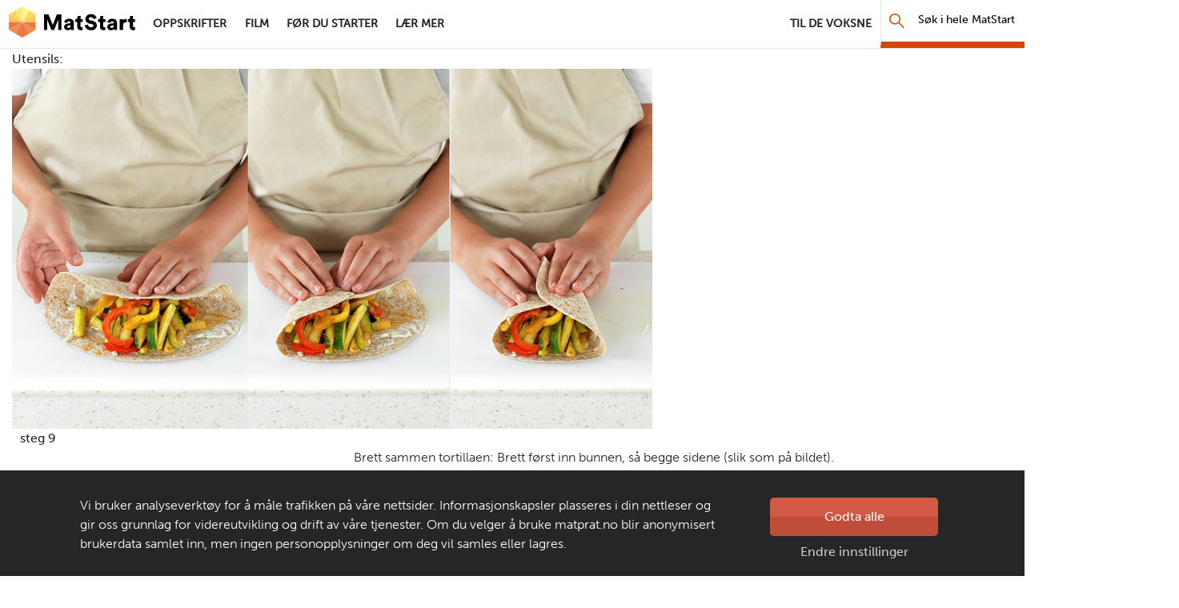

--- FILE ---
content_type: text/html; charset=utf-8
request_url: https://www.matstart.no/oppskrifter/matpakke/gronnsakswrap/steg/steg-9/
body_size: 7800
content:

<!DOCTYPE html>
<!--[if lt IE 7]>      <html class="no-js lt-ie9 lt-ie8 lt-ie7 RecipeStepPage" lang="no"> <![endif]-->
<!--[if IE 7]>         <html class="no-js lt-ie9 lt-ie8 RecipeStepPage" lang="no"> <![endif]-->
<!--[if IE 8]>         <html class="no-js lt-ie9 RecipeStepPage" lang="no"> <![endif]-->
<!--[if gt IE 8]><!--> <html class="no-js RecipeStepPage" lang="no"> <!--<![endif]-->

<head>
    <script type="text/javascript" src="//use.typekit.net/mlx3ygd.js"></script>
    <script type="text/javascript">    try { Typekit.load(); } catch (e) { }</script>
    <meta charset="utf-8" /><meta http-equiv="X-UA-Compatible" content="IE=edge" /><meta name="viewport" content="width=device-width" /><meta name="description" />
        <meta property="og:title" content="steg 9" />
        <meta property="og:image" content="https://www.matstart.no/Sites/OEK.MatStart.AddOn/Content/Images/fb-matstart.png" />
        <meta property="og:image:width" content="600" />
        <meta property="og:image:height" content="337" />
    <meta name="theme-color" content="#ffffff" /><link rel="canonical" href="https://www.matstart.no/oppskrifter/matpakke/gronnsakswrap/steg/steg-9/" />
    <link rel="icon" href="/Sites/OEK.MatStart.AddOn/Content/Images/favicon.ico?v=4" />
    <link rel="apple-touch-icon-precomposed" sizes="180x180" href="/Sites/OEK.MatStart.AddOn/Content/Images/favicon-180.png" />
    <link rel="apple-touch-icon-precomposed" sizes="152x152" href="/Sites/OEK.MatStart.AddOn/Content/Images/favicon-152.png" />
    <link rel="apple-touch-icon-precomposed" sizes="144x144" href="/Sites/OEK.MatStart.AddOn/Content/Images/favicon-144.png" />
    <link rel="apple-touch-icon-precomposed" sizes="120x120" href="/Sites/OEK.MatStart.AddOn/Content/Images/favicon-120.png" />
    <link rel="apple-touch-icon-precomposed" sizes="114x114" href="/Sites/OEK.MatStart.AddOn/Content/Images/favicon-114.png" />
    <link rel="apple-touch-icon-precomposed" sizes="72x72" href="/Sites/OEK.MatStart.AddOn/Content/Images/favicon-72.png" />
    <link rel="apple-touch-icon-precomposed" href="/Sites/OEK.MatStart.AddOn/Content/Images/favicon-57.png" />
    
    

    <!-- Google Tag Manager -->
    <script>
        (function(w, d, s, l, i) {
            w[l] = w[l] || [];
            w[l].push(
                { 'gtm.start': new Date().getTime(), event: 'gtm.js' }
            );
            var f = d.getElementsByTagName(s)[0],
                j = d.createElement(s),
                dl = l != 'dataLayer' ? '&l=' + l : '';
            j.async = true;
            j.src =
                'https://www.googletagmanager.com/gtm.js?id=' + i + dl;
            f.parentNode.insertBefore(j, f);
        })(window, document, 'script', 'dataLayer', 'GTM-W2WHZHB');
    </script>
    <!-- End Google Tag Manager -->
        
        
<link href="/Sites/OEK.MatStart.AddOn/Content/Styles/bundles?v=59PvSoDFYN4Hxf_hhBHzUeRJPXTSS1zMzj9O-kEeJyk1" rel="stylesheet" />

    <script type="text/javascript" src="/Sites/OEK.MatStart.AddOn/Content/Scripts/vendor/custom.modernizr.min.js"></script>
    <script src="//ajax.googleapis.com/ajax/libs/jquery/3.6.0/jquery.min.js"></script>
    
    <title>
	steg 9 - MatStart
</title>
    
    
    <script type="text/javascript">
        var matstart = matstart || {};         
    </script>
</head>
<body class="">
	

    <!-- Google Tag Manager (noscript) -->
    <noscript>
        <iframe src="https://www.googletagmanager.com/ns.html?id=GTM-W2WHZHB" height="0" width="0" style="display: none; visibility: hidden">
        </iframe>
    </noscript>
    <!-- End Google Tag Manager (noscript) -->


    <a class="skip-navigation" href="#main">Hopp til hovedinnhold</a>
    <form method="post" action="/oppskrifter/matpakke/gronnsakswrap/steg/steg-9/" id="form" autocomplete="off">
<div class="aspNetHidden">
<input type="hidden" name="__VIEWSTATE" id="__VIEWSTATE" value="UIzMMPz+dUpidB1HgdxhYHq3vK9+oe8dvWXZFyYFDNn1n4xnLkbMjNlDA/AUebcfzng14osOIOOpvnIeKREmNhb/p0jQsIgO7c4Tr902y+Zm0rwNpJIEVf0VOvBKYv3RpcFP58WTD69EvhmNJ88HBiPnkkHMe46ax9tDMjByDqZDWXc9" />
</div>

<div class="aspNetHidden">

	<input type="hidden" name="__VIEWSTATEGENERATOR" id="__VIEWSTATEGENERATOR" value="A5ED13DB" />
</div>
    
        <header class="main-navbar" role="banner">
            <div class="main-navbar__container" id="main-navbar-container">
                        <img src="/Sites/OEK.MatStart.AddOn/Content/Images/logo.png" alt="" class="print-only print-logo" />
                    
                        <nav class="desktop-nav" role="navigation" aria-labelledby="desktop-nav-title">
                            <span class="visuallyhidden" id="desktop-nav-title">hovednavigasjonsskrivebordsversjon</span>
                            <a class="desktop-nav__logo" href="/">MatStart</a>
                            <div class="desktop-nav__links-container">                                    
                            <ul class="desktop-nav__links-list">
                        
                            <li class="desktop-nav__item">
                                <a class="nav-link desktop-nav__link" href="/oppskrifter/">
                                    <span class="desktop-nav__link-text">Oppskrifter</span>
                                </a>
                            </li>
                        
                            <li class="desktop-nav__item">
                                <a class="nav-link desktop-nav__link" href="/filmer/">
                                    <span class="desktop-nav__link-text">Film</span>
                                </a>
                            </li>
                        
                            <li class="desktop-nav__item">
                                <a class="nav-link desktop-nav__link" href="/for-du-starter/">
                                    <span class="desktop-nav__link-text">Før du starter</span>
                                </a>
                            </li>
                        
                            <li class="desktop-nav__item">
                                <a class="nav-link desktop-nav__link" href="/lar-mer/">
                                    <span class="desktop-nav__link-text">Lær mer</span>
                                </a>
                            </li>
                        
                                <li class="desktop-nav__item--right">
                                    <a class="nav-link desktop-nav__link" href="/artikler/t/til-de-voksne/">
                                        <span class="desktop-nav__link-text">Til de voksne</span>   
                                    </a>
                                </li>
                            </ul>
                            <a href="/sok" class="desktop-nav__search-link">
                                <span aria-hidden="true" class="mobile-nav__search-icon icon-sok"></span>
                                <span class="visuallyhidden">Søk</span>
                            </a>
                            <div class="desktop-nav__search">
                                <div class="desktop-nav__search-input-wrapper" data-bind="css: searchBar.cssClass">
                                    <button aria-label="Søk" class="desktop-nav__search-button icon-sok" data-bind="click: searchBar.redirectSearch"></button>
                                    <label for="navigation-main-search" class="visuallyhidden desktop-nav__search-label">Søk i hele MatStart</label> 
                                    <input id="navigation-main-search" type="text" class="desktop-nav__search-input" placeholder="Søk i hele MatStart" data-bind="attr: 
                                            { 
                                                &#39;aria-expanded&#39;: searchBar.showResults(), 
                                                &#39;aria-activedescendant&#39;: searchBar.selectedResult()? &#39;search-option-&#39; + searchBar.selectedResult().contentId : searchBar.selectedIndex() >= searchBar.recipesToShowLength()? &#39;search-option-all&#39; : &#39;&#39;
                                            }, 
                                            textInput: searchBar.searchPhrase, 
                                            hasFocus: searchBar.overlayFocus() &amp;&amp; searchBar.selectedIndex() == -1 " aria-autocomplete="list" />
                                    <button aria-label="Søk ut" class="desktop-nav__search-clear-button icon-close" data-bind="click: searchBar.clearInput, visible: searchBar.showClear"></button>
                                </div>
                                <div class="search-overflow" data-bind="visible: searchBar.overlayFocus, click: searchBar.overlayFocus(false)"></div>
                                <ul id="search-results-dropdown-list" class="search-results" data-bind="visible: searchBar.showResults" role="listbox">
                                    <!-- ko template: {
                                        foreach: searchBar.searchResults,
                                        afterRender: searchBar.setYoutube
                                    } -->
                                    <!-- ko ifnot: isVideo -->
                                    <li data-bind="attr: { &#39;class&#39;: `${difficulty} recipe-list-item result-item` }, css: {&#39;dropdown-item--focused&#39;: $parent.selectedResult() == $data}">
                                        <a href="" class="result-item__link" data-bind="attr: {href: url, id: &#39;search-option-&#39; + contentId}, hasFocus: searchBar.selectedIndex() == $index()" tabindex="-1" role="option">
                                            <div class="large-5 medium-4 columns">
                                                <img alt="" src="" data-bind="attr: {src: imageUrl}" />
                                            </div>
                                            <div class="large-7 medium-8 columns result-item__description">
                                                <h5 itemprop="name" data-bind="text: name"></h5>
                                                <div class="recipe-meta large-7 medium-8" data-bind="visible: isRecipe">
                                                    <div class="difficulty-time">
                                                        <div class="difficulty">
                                                            <span class="icon-hat one" aria-hidden="true"></span>
                                                            <span class="icon-hat two" aria-hidden="true"></span>
                                                            <span class="icon-hat three" aria-hidden="true"></span>
                                                            <span class="t" data-bind="text: difficultyName"></span>
                                                        </div>
                                                        <time>
                                                            <span class="icon-clock" aria-hidden="true"></span>
                                                            <span class="t" data-bind="text: preparationTime"></span>
                                                        </time>
                                                    </div>
                                                </div>
                                            </div>
                                        </a>
                                    </li>
                                    <!-- /ko -->
                                    <!-- ko if: isVideo -->
                                    <li class="video-list-item row result-item" data-bind="css: {&#39;dropdown-item--focused&#39;: $parent.selectedResult() == $data}">
                                        <!-- ko if: isYouTubeVideo -->
                                        <div class="large-5 medium-4 columns video-youtube" data-bind="visible: isYouTubeVideo, attr: { &#39;data-id&#39;: youTubeVideoId }">
                                            <div class="video-thumbnail-container">
                                                <button data-bind="attr: {id:  &#39;search-option-&#39; + contentId, &#39;aria-label&#39;: name + &#39; video&#39;}, hasFocus: searchBar.selectedIndex() == $index()" type="button" class="video-youtube__btn video-mask" role="option" tabindex="-1">
                                                    <svg class="video-youtube__svg" height="100%" version="1.1" viewBox="0 0 68 48" width="100%">
                                                        <path class="video-youtube__path" d="M66.52,7.74c-0.78-2.93-2.49-5.41-5.42-6.19C55.79,.13,34,0,34,0S12.21,.13,6.9,1.55 C3.97,2.33,2.27,4.81,1.48,7.74C0.06,13.05,0,24,0,24s0.06,10.95,1.48,16.26c0.78,2.93,2.49,5.41,5.42,6.19 C12.21,47.87,34,48,34,48s21.79-0.13,27.1-1.55c2.93-0.78,4.64-3.26,5.42-6.19C67.94,34.95,68,24,68,24S67.94,13.05,66.52,7.74z" fill="#212121" fill-opacity="0.8"></path>
                                                        <path d="M 45,24 27,14 27,34" fill="#fff"></path>
                                                    </svg>
                                                </button>
                                            </div>
                                            <div class="video-iframe-container visuallyhidden"></div>
                                        </div>
                                        <!-- /ko -->
                                        <!-- ko ifnot: isYouTubeVideo -->
                                        <div class="large-5 medium-4 columns ow-video-container" data-bind="visible: !isYouTubeVideo, attr: { &#39;id&#39;: controlId }">
		                                    <script data-bind="text: isVideo &amp;&amp; !isYouTubeVideo ? &#39;searchBar.imageShopVideo(\&#39;&#39; + controlId + &#39;\&#39;, \&#39;&#39; + imageShopVideo + &#39;\&#39;, \&#39;&#39; + name + &#39;\&#39;);&#39; : &#39;&#39;"></script>
                                        </div>
                                        <!-- /ko -->
                                        <div class="large-7 medium-8 columns">
                                            <h5 itemprop="name" data-bind="text: name"></h5>
                                        </div>

                                    </li>
                                    <!-- /ko -->
                                    <!-- /ko -->
                                    <li class="search-show-all" data-bind="css: {&#39;dropdown-item--focused&#39;: searchBar.selectedIndex() >= searchBar.recipesToShowLength() }, visible: !(searchBar.recipesCount() == 0)">
                                        <a href="" data-bind="click: searchBar.redirectSearch, hasFocus: searchBar.selectedIndex() >= searchBar.recipesToShowLength()" tabindex="-1" role="option" id="search-option-all">
                                            Se Alle <span data-bind="    text: searchBar.recipesCount"></span> Treff <span class="icon-arrow-right"></span>
                                        </a>
                                        <a class="mobile" href="" data-bind="click: searchBar.redirectSearch">Gå til søkesiden</a>
                                    </li>
                                    <li class="search-no-results" data-bind="visible: (searchBar.recipesCount() == 0 &amp;&amp; searchBar.searchPhrase().length > 1)">
                                        Vi finner ingen oppskrifter som passer søkeordet ditt
                                    </li>
                                </ul>
                            </div>
                            </div>

                        </nav>  
                        
                    
                            <nav class="mobile-nav" role="navigation" aria-labelledby="mobile-nav-title">
                                    <span class="visuallyhidden" id="mobile-nav-title">hovednavigasjonsmobilversjon</span>
                                    <a class="mobile-nav__logo" href="/">
                                        <span class="visuallyhidden">MatStart</span>
                                    </a>
                                    <a href="/sok" class="mobile-nav__search-link">
                                        <span aria-hidden="true" class="mobile-nav__search-icon icon-sok"></span>
                                        <span class="visuallyhidden">Søk</span>
                                    </a>

                                    <div id="main-navbar-mobile-menu" class="mobile-nav__menu">
                                        <button id="mobile-menu-toggle-button" aria-controls="main-navbar-mobile-menu-content" class="mobile-nav__toggle-button" type="button">
                                            <span class="mobile-nav__toggle-icon-wrapper">
                                                <span class="mobile-nav__toggle-icon mobile-nav__toggle-icon--hamburger icon-hamburger">MENY</span>
                                                <span class="mobile-nav__toggle-icon mobile-nav__toggle-icon--close icon-close">LUKK</span>
                                            </span>
                                            <span class="visuallyhidden">Hovednavigasjon</span>
                                        </button>

                                        <div class="mobile-nav__links-container" id="main-navbar-mobile-menu-content">
                                            <ul class="mobile-nav__links-list navigation-list">
                            
                                <li class="mobile-nav__item">
                                    <a class="nav-link mobile-nav__link" href="/oppskrifter/">
                                        <span class="mobile-nav__link-text">Oppskrifter</span>
                                    </a>
                                </li>
                            
                                <li class="mobile-nav__item">
                                    <a class="nav-link mobile-nav__link" href="/filmer/">
                                        <span class="mobile-nav__link-text">Film</span>
                                    </a>
                                </li>
                            
                                <li class="mobile-nav__item">
                                    <a class="nav-link mobile-nav__link" href="/for-du-starter/">
                                        <span class="mobile-nav__link-text">Før du starter</span>
                                    </a>
                                </li>
                            
                                <li class="mobile-nav__item">
                                    <a class="nav-link mobile-nav__link" href="/lar-mer/">
                                        <span class="mobile-nav__link-text">Lær mer</span>
                                    </a>
                                </li>
                            
                                                    <li class="mobile-nav__item">
                                                        <a class="nav-link mobile-nav__link" href="/artikler/t/til-de-voksne/">
                                                            <span class="mobile-nav__link-text">Til de voksne</span>   
                                                        </a>
                                                    </li>
                                                </ul>
                                            </div>
                                </div></nav>
                            
            </div>
        </header>

            <main id="main" class="main-content-wrapper">
                
    Utensils:<br />
    
    <div id="recipe-step-image">
        <figure>
            <div class="image">
	<div class="responsive-image lazy-load r169" data-transformations="[&quot;md&quot;,&quot;md&quot;,&quot;lg&quot;,&quot;lg&quot;]" data-alt="Grønnsakswrap" data-original-src="https://images.matprat.no/2au7j34xjc-step" data-itemprop="image">
		<noscript>
			<img itemprop="image" src="https://images.matprat.no/2au7j34xjc-step/lg" alt="Grønnsakswrap" />
		</noscript>
	</div>
</div>

            <figcaption class="RecipeStepContainer"><!-- TU NIE ID TYLKO CLASS BO TO JEST W REPEATERZE I SIE RENDERUJE POWIELOKROC -->
            <div class="steps-counter columns large-2 small-4">steg 9</div>
            <div class="main-description columns large-10 small-8 small-offset-4 large-offset-2">                 
                <div>
	<p>Brett sammen tortillaen: Brett først inn bunnen, så begge sidene (slik som på bildet).</p>
</div>                           
             </div>
             <div id="ingredients" class="columns small-8 small-offset-4 large-10 large-offset-2">
                 <p>Ingredients can be edited in classic edit mode.</p>
                 
             </div>
            </figcaption>                        
        </figure>
    </div>
    <div class="epi-edit-owl-box">
            
    </div>
    

    <div id="reminder-window">
        <p id="reminder-message"></p>
    </div>

            </main>
    
        <footer class="global-footer" role="contentinfo" data-bind="css: viewModel.moveFooter">
            <ul class="icon-links row">
                <li class="parents">
                    <a href="/artikler/t/til-de-voksne/">
                        <span class="label">Til de voksne</span>   
                    </a>
                </li>
                <li class="aboutus">
                    <a href="/artikler/o/om-matstart/">
                        <span class="label">Om MatStart</span>
                    </a>
                </li>
                <li class="contact">
                    <a href="/kontakt/">
                        <span class="label">Kontakt oss</span>   
                    </a>
                </li>
            </ul>
            <div class="bar">
                <div class="copyright-row">
                    <span class="copyright">Copyright &copy; 2026</span>
                    
                            <span class="cookies-link"><a href="/personvern-og-informasjonskapsler/">Personvern og informasjonskapsler</a></span>
                        
                    <a class="footer-logo" href="https://www.matprat.no">
                        <span>Laget av</span>
                        <span class="visuallyhidden">Matprat</span>
                        <img src="/Sites/OEK.MatStart.AddOn/Content/Images/logo_footer.png?v=3" alt="" />
                    </a>
                </div>
            </div>
        </footer>
    
    <!-- Cookies consent -->
    

<section role="dialog" aria-describedby="cookies-consent-text" data-nosnippet="data-nosnippet" class="cookies-bar scroll-up" id="cookies-information" data-bind="css: {&#39;hidden&#39;: !shouldCookiesBarBeDisplayed()}, visible: isCookiesBarRenderedCompletely" style="display: none;">
    <div class="cookies-bar__container row">
        <div class="cookies-bar__container--col">
             
            <span id="cookies-consent-text"><p>Vi bruker analyseverkt&oslash;y for &aring; m&aring;le trafikken p&aring; v&aring;re nettsider. Informasjonskapsler plasseres i din nettleser og gir oss grunnlag for videreutvikling og drift av v&aring;re tjenester. Om du velger &aring; bruke matprat.no blir anonymisert brukerdata samlet inn, men ingen personopplysninger om deg vil samles eller lagres.</p></span>
            <button type="button" id="cookies-bar__btn--readmore" class="cookies-bar__btn--readmore">Les mer</button>
        </div>
        <div class="cookies-bar__container--col">
            <button type="button" class="btn btn-red cookies-bar__btn" data-bind="click: acceptCookies">Godta alle</button>
            <a href="/personvern-og-informasjonskapsler/" class="cookies-bar__link">Endre innstillinger</a>
        </div>
    </div>
</section>
    <!-- /Cookies consent -->
    
    <span class="screen-reader-alert__placeholder visuallyhidden" id="screen-reader-alert" aria-live="polite"></span>
    </form>
    
    
    <script>window.jQuery || document.write('<script src="/Sites/OEK.MatStart.AddOn/Content/Scripts/vendor/jquery-3.6.0.min.js"><\/script>')</script>
    
    <script src="/ajaxResponsiveImagesBundles?v=s0ouRT9-r2ck1rMKfmDCDZCw1A-FIZOFngAOIYydFGU1"></script>

    <script src="/matStartGlobalBundles?v=QtDiAkRgBCMOz6iLi3gWqPS6UrlQz3Wb7tX0xM5V8Xs1"></script>

    
    

    <script type="text/javascript">
        var _adftrack = {
            pm: 24648,
            divider: encodeURIComponent('|'),
            pagename: encodeURIComponent(window.location.hostname + '|steg 9')        
        };
        (function () { var s = document.createElement('script'); s.type = 'text/javascript'; s.async = true; s.src = 'https://track.adform.net/serving/scripts/trackpoint/async/'; var x = document.getElementsByTagName('script')[0]; x.parentNode.insertBefore(s, x); })();

    </script>
    <noscript>
        <p style="margin:0;padding:0;border:0;">
            <img src="https://track.adform.net/Serving/TrackPoint/?pm=24648&amp;ADFPageName=steg 9&#39;&amp;ADFdivider=|" width="1" height="1" alt="" />
        </p>
    </noscript>
        
        <!-- Google-kode for remarketing-taggen -->
        <!---
        Remarketing-tagger kan ikke knyttes til personlig identifiserende informasjon eller legges inn på sider som er relatert til sensitive kategorier. Du finner mer informasjon og flere instruksjoner for hvordan du konfigurerer taggen, på: http://google.com/ads/remarketingsetup
       - -->
        <script type="text/javascript">
            /* <![CDATA[ */
            var google_conversion_id = 1067614766;
            var google_custom_params = window.google_tag_params;
            var google_remarketing_only = true;
            /* ]]> */
        </script>
        <script type="text/javascript" src="//www.googleadservices.com/pagead/conversion.js"></script>
        <noscript>
            <div style="display:inline;">
            <img height="1" width="1" style="border-style:none;" alt="" src="//googleads.g.doubleclick.net/pagead/viewthroughconversion/1067614766/?guid=ON&amp;script=0" />
            </div>
        </noscript>
    
    
    

    <script src="https://cdnjs.cloudflare.com/ajax/libs/gsap/1.19.0/plugins/CSSPlugin.min.js"></script>	
    <script src="https://cdnjs.cloudflare.com/ajax/libs/gsap/1.19.0/easing/EasePack.min.js"></script>
	<script src="https://cdnjs.cloudflare.com/ajax/libs/gsap/1.19.0/TweenLite.min.js"></script>

<!-- Youtube iFrame modal -->
<section class="hide modal--youtube reveal-modal" aria-modal="true" role="dialog" id="modal-youtube-overlay" aria-labelledby="modal-youtube-header">
    <header class="modal--youtube__header">
        <button type="button" id="close-modal-button" class="close-reveal-modal modal--youtube__btn-close close" aria-label="Close modal"><i class="icon-cross">&times;</i></button>
        <h2 id="modal-youtube-header" class="visuallyhidden">Youtube video dialog</h2>
    </header>

    <div class="modal--youtube__content">
        <div>
            <div class="video-iframe">
                <div id="video-youtube-placeholder" class="video-youtube-placeholder"></div>
            </div>
        </div>
        <footer class="modal-footer">
            <a class="visuallyhidden" href="#">Youtube footer link</a>
        </footer>
    </div>
</section>
<!-- /Youtube iframe modal -->
</body>
</html>


--- FILE ---
content_type: application/javascript
request_url: https://www.matstart.no/Sites/OEK.MatStart.AddOn/Content/Scripts/vendor/custom.modernizr.min.js
body_size: 2746
content:
/* Modernizr 2.6.2 (Custom Build) | MIT & BSD
* Build: http://modernizr.com/download/#-svg-svgclippaths-shiv-mq-teststyles-prefixes-ie8compat
*/
; window.Modernizr = function (a, b, c) { function x(a) { i.cssText = a } function y(a, b) { return x(l.join(a + ";") + (b || "")) } function z(a, b) { return typeof a === b } function A(a, b) { return !! ~("" + a).indexOf(b) } function B(a, b, d) { for (var e in a) { var f = b[a[e]]; if (f !== c) return d === !1 ? a[e] : z(f, "function") ? f.bind(d || b) : f } return !1 } var d = "2.6.2", e = {}, f = b.documentElement, g = "modernizr", h = b.createElement(g), i = h.style, j, k = {}.toString, l = " -webkit- -moz- -o- -ms- ".split(" "), m = { svg: "http://www.w3.org/2000/svg" }, n = {}, o = {}, p = {}, q = [], r = q.slice, s, t = function (a, c, d, e) { var h, i, j, k, l = b.createElement("div"), m = b.body, n = m || b.createElement("body"); if (parseInt(d, 10)) while (d--) j = b.createElement("div"), j.id = e ? e[d] : g + (d + 1), l.appendChild(j); return h = ["&#173;", '<style id="s', g, '">', a, "</style>"].join(""), l.id = g, (m ? l : n).innerHTML += h, n.appendChild(l), m || (n.style.background = "", n.style.overflow = "hidden", k = f.style.overflow, f.style.overflow = "hidden", f.appendChild(n)), i = c(l, a), m ? l.parentNode.removeChild(l) : (n.parentNode.removeChild(n), f.style.overflow = k), !!i }, u = function (b) { var c = a.matchMedia || a.msMatchMedia; if (c) return c(b).matches; var d; return t("@media " + b + " { #" + g + " { position: absolute; } }", function (b) { d = (a.getComputedStyle ? getComputedStyle(b, null) : b.currentStyle)["position"] == "absolute" }), d }, v = {}.hasOwnProperty, w; !z(v, "undefined") && !z(v.call, "undefined") ? w = function (a, b) { return v.call(a, b) } : w = function (a, b) { return b in a && z(a.constructor.prototype[b], "undefined") }, Function.prototype.bind || (Function.prototype.bind = function (b) { var c = this; if (typeof c != "function") throw new TypeError; var d = r.call(arguments, 1), e = function () { if (this instanceof e) { var a = function () { }; a.prototype = c.prototype; var f = new a, g = c.apply(f, d.concat(r.call(arguments))); return Object(g) === g ? g : f } return c.apply(b, d.concat(r.call(arguments))) }; return e }), n.svg = function () { return !!b.createElementNS && !!b.createElementNS(m.svg, "svg").createSVGRect }, n.svgclippaths = function () { return !!b.createElementNS && /SVGClipPath/.test(k.call(b.createElementNS(m.svg, "clipPath"))) }; for (var C in n) w(n, C) && (s = C.toLowerCase(), e[s] = n[C](), q.push((e[s] ? "" : "no-") + s)); return e.addTest = function (a, b) { if (typeof a == "object") for (var d in a) w(a, d) && e.addTest(d, a[d]); else { a = a.toLowerCase(); if (e[a] !== c) return e; b = typeof b == "function" ? b() : b, typeof enableClasses != "undefined" && enableClasses && (f.className += " " + (b ? "" : "no-") + a), e[a] = b } return e }, x(""), h = j = null, function (a, b) { function k(a, b) { var c = a.createElement("p"), d = a.getElementsByTagName("head")[0] || a.documentElement; return c.innerHTML = "x<style>" + b + "</style>", d.insertBefore(c.lastChild, d.firstChild) } function l() { var a = r.elements; return typeof a == "string" ? a.split(" ") : a } function m(a) { var b = i[a[g]]; return b || (b = {}, h++, a[g] = h, i[h] = b), b } function n(a, c, f) { c || (c = b); if (j) return c.createElement(a); f || (f = m(c)); var g; return f.cache[a] ? g = f.cache[a].cloneNode() : e.test(a) ? g = (f.cache[a] = f.createElem(a)).cloneNode() : g = f.createElem(a), g.canHaveChildren && !d.test(a) ? f.frag.appendChild(g) : g } function o(a, c) { a || (a = b); if (j) return a.createDocumentFragment(); c = c || m(a); var d = c.frag.cloneNode(), e = 0, f = l(), g = f.length; for (; e < g; e++) d.createElement(f[e]); return d } function p(a, b) { b.cache || (b.cache = {}, b.createElem = a.createElement, b.createFrag = a.createDocumentFragment, b.frag = b.createFrag()), a.createElement = function (c) { return r.shivMethods ? n(c, a, b) : b.createElem(c) }, a.createDocumentFragment = Function("h,f", "return function(){var n=f.cloneNode(),c=n.createElement;h.shivMethods&&(" + l().join().replace(/\w+/g, function (a) { return b.createElem(a), b.frag.createElement(a), 'c("' + a + '")' }) + ");return n}")(r, b.frag) } function q(a) { a || (a = b); var c = m(a); return r.shivCSS && !f && !c.hasCSS && (c.hasCSS = !!k(a, "article,aside,figcaption,figure,footer,header,hgroup,nav,section{display:block}mark{background:#FF0;color:#000}")), j || p(a, c), a } var c = a.html5 || {}, d = /^<|^(?:button|map|select|textarea|object|iframe|option|optgroup)$/i, e = /^(?:a|b|code|div|fieldset|h1|h2|h3|h4|h5|h6|i|label|li|ol|p|q|span|strong|style|table|tbody|td|th|tr|ul)$/i, f, g = "_html5shiv", h = 0, i = {}, j; (function () { try { var a = b.createElement("a"); a.innerHTML = "<xyz></xyz>", f = "hidden" in a, j = a.childNodes.length == 1 || function () { b.createElement("a"); var a = b.createDocumentFragment(); return typeof a.cloneNode == "undefined" || typeof a.createDocumentFragment == "undefined" || typeof a.createElement == "undefined" } () } catch (c) { f = !0, j = !0 } })(); var r = { elements: c.elements || "abbr article aside audio bdi canvas data datalist details figcaption figure footer header hgroup mark meter nav output progress section summary time video", shivCSS: c.shivCSS !== !1, supportsUnknownElements: j, shivMethods: c.shivMethods !== !1, type: "default", shivDocument: q, createElement: n, createDocumentFragment: o }; a.html5 = r, q(b) } (this, b), e._version = d, e._prefixes = l, e.mq = u, e.testStyles = t, e } (this, this.document), Modernizr.addTest("ie8compat", function () { return !window.addEventListener && document.documentMode && document.documentMode === 7 });